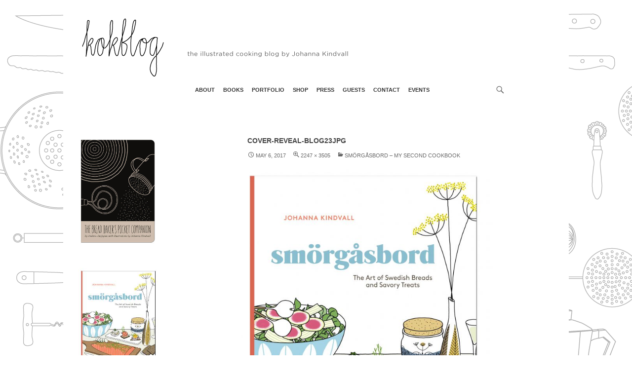

--- FILE ---
content_type: text/html; charset=UTF-8
request_url: https://kokblog.johannak.com/21409/cover-reveal-blog23jpg/
body_size: 12540
content:
<!DOCTYPE html>
<!--[if IE 7]>
<html class="ie ie7" dir="ltr" lang="en-US" prefix="og: https://ogp.me/ns#">
<![endif]-->
<!--[if IE 8]>
<html class="ie ie8" dir="ltr" lang="en-US" prefix="og: https://ogp.me/ns#">
<![endif]-->
<!--[if !(IE 7) & !(IE 8)]><!-->
<html dir="ltr" lang="en-US" prefix="og: https://ogp.me/ns#">
<!--<![endif]-->
<head>
	<meta charset="UTF-8">
	<meta name="viewport" content="width=device-width">
	<title>cover-reveal-blog23jpg | kokblog</title>
	<link rel="profile" href="http://gmpg.org/xfn/11">
	<link rel="pingback" href="https://kokblog.johannak.com/xmlrpc.php">
	<!--[if lt IE 9]>
	<script src="https://kokblog.johannak.com/wp-content/themes/twentyfourteen-child/js/html5.js"></script>
	<![endif]-->
	
		<!-- All in One SEO 4.9.3 - aioseo.com -->
	<meta name="robots" content="max-image-preview:large" />
	<meta name="author" content="Johanna"/>
	<link rel="canonical" href="https://kokblog.johannak.com/21409/cover-reveal-blog23jpg/" />
	<meta name="generator" content="All in One SEO (AIOSEO) 4.9.3" />
		<meta property="og:locale" content="en_US" />
		<meta property="og:site_name" content="kokblog |" />
		<meta property="og:type" content="article" />
		<meta property="og:title" content="cover-reveal-blog23jpg | kokblog" />
		<meta property="og:url" content="https://kokblog.johannak.com/21409/cover-reveal-blog23jpg/" />
		<meta property="article:published_time" content="2017-05-06T09:03:04+00:00" />
		<meta property="article:modified_time" content="2017-05-06T09:03:04+00:00" />
		<meta name="twitter:card" content="summary" />
		<meta name="twitter:title" content="cover-reveal-blog23jpg | kokblog" />
		<script type="application/ld+json" class="aioseo-schema">
			{"@context":"https:\/\/schema.org","@graph":[{"@type":"BreadcrumbList","@id":"https:\/\/kokblog.johannak.com\/21409\/cover-reveal-blog23jpg\/#breadcrumblist","itemListElement":[{"@type":"ListItem","@id":"https:\/\/kokblog.johannak.com#listItem","position":1,"name":"Home","item":"https:\/\/kokblog.johannak.com","nextItem":{"@type":"ListItem","@id":"https:\/\/kokblog.johannak.com\/21409\/cover-reveal-blog23jpg\/#listItem","name":"cover-reveal-blog23jpg"}},{"@type":"ListItem","@id":"https:\/\/kokblog.johannak.com\/21409\/cover-reveal-blog23jpg\/#listItem","position":2,"name":"cover-reveal-blog23jpg","previousItem":{"@type":"ListItem","@id":"https:\/\/kokblog.johannak.com#listItem","name":"Home"}}]},{"@type":"ItemPage","@id":"https:\/\/kokblog.johannak.com\/21409\/cover-reveal-blog23jpg\/#itempage","url":"https:\/\/kokblog.johannak.com\/21409\/cover-reveal-blog23jpg\/","name":"cover-reveal-blog23jpg | kokblog","inLanguage":"en-US","isPartOf":{"@id":"https:\/\/kokblog.johannak.com\/#website"},"breadcrumb":{"@id":"https:\/\/kokblog.johannak.com\/21409\/cover-reveal-blog23jpg\/#breadcrumblist"},"author":{"@id":"https:\/\/kokblog.johannak.com\/author\/administrator\/#author"},"creator":{"@id":"https:\/\/kokblog.johannak.com\/author\/administrator\/#author"},"datePublished":"2017-05-06T05:03:04-04:00","dateModified":"2017-05-06T05:03:04-04:00"},{"@type":"Organization","@id":"https:\/\/kokblog.johannak.com\/#organization","name":"kokblog","url":"https:\/\/kokblog.johannak.com\/"},{"@type":"Person","@id":"https:\/\/kokblog.johannak.com\/author\/administrator\/#author","url":"https:\/\/kokblog.johannak.com\/author\/administrator\/","name":"Johanna","image":{"@type":"ImageObject","@id":"https:\/\/kokblog.johannak.com\/21409\/cover-reveal-blog23jpg\/#authorImage","url":"https:\/\/secure.gravatar.com\/avatar\/585fb9d7779f21c548b5fc647a8d96349d9ed7454e7b00b0a36ee93b7b35a5fb?s=96&d=blank&r=g","width":96,"height":96,"caption":"Johanna"}},{"@type":"WebSite","@id":"https:\/\/kokblog.johannak.com\/#website","url":"https:\/\/kokblog.johannak.com\/","name":"kokblog","inLanguage":"en-US","publisher":{"@id":"https:\/\/kokblog.johannak.com\/#organization"}}]}
		</script>
		<!-- All in One SEO -->

<link rel='dns-prefetch' href='//secure.gravatar.com' />
<link rel='dns-prefetch' href='//stats.wp.com' />
<link rel='dns-prefetch' href='//fonts.googleapis.com' />
<link rel='dns-prefetch' href='//v0.wordpress.com' />
<link rel='dns-prefetch' href='//jetpack.wordpress.com' />
<link rel='dns-prefetch' href='//s0.wp.com' />
<link rel='dns-prefetch' href='//public-api.wordpress.com' />
<link rel='dns-prefetch' href='//0.gravatar.com' />
<link rel='dns-prefetch' href='//1.gravatar.com' />
<link rel='dns-prefetch' href='//2.gravatar.com' />
<link rel="alternate" type="application/rss+xml" title="kokblog &raquo; Feed" href="https://kokblog.johannak.com/feed/" />
<link rel="alternate" type="application/rss+xml" title="kokblog &raquo; Comments Feed" href="https://kokblog.johannak.com/comments/feed/" />
<link rel="alternate" type="application/rss+xml" title="kokblog &raquo; cover-reveal-blog23jpg Comments Feed" href="https://kokblog.johannak.com/21409/cover-reveal-blog23jpg/feed/" />
<link rel="alternate" title="oEmbed (JSON)" type="application/json+oembed" href="https://kokblog.johannak.com/wp-json/oembed/1.0/embed?url=https%3A%2F%2Fkokblog.johannak.com%2F21409%2Fcover-reveal-blog23jpg%2F" />
<link rel="alternate" title="oEmbed (XML)" type="text/xml+oembed" href="https://kokblog.johannak.com/wp-json/oembed/1.0/embed?url=https%3A%2F%2Fkokblog.johannak.com%2F21409%2Fcover-reveal-blog23jpg%2F&#038;format=xml" />
<style id='wp-img-auto-sizes-contain-inline-css' type='text/css'>
img:is([sizes=auto i],[sizes^="auto," i]){contain-intrinsic-size:3000px 1500px}
/*# sourceURL=wp-img-auto-sizes-contain-inline-css */
</style>
<style id='wp-emoji-styles-inline-css' type='text/css'>

	img.wp-smiley, img.emoji {
		display: inline !important;
		border: none !important;
		box-shadow: none !important;
		height: 1em !important;
		width: 1em !important;
		margin: 0 0.07em !important;
		vertical-align: -0.1em !important;
		background: none !important;
		padding: 0 !important;
	}
/*# sourceURL=wp-emoji-styles-inline-css */
</style>
<style id='wp-block-library-inline-css' type='text/css'>
:root{--wp-block-synced-color:#7a00df;--wp-block-synced-color--rgb:122,0,223;--wp-bound-block-color:var(--wp-block-synced-color);--wp-editor-canvas-background:#ddd;--wp-admin-theme-color:#007cba;--wp-admin-theme-color--rgb:0,124,186;--wp-admin-theme-color-darker-10:#006ba1;--wp-admin-theme-color-darker-10--rgb:0,107,160.5;--wp-admin-theme-color-darker-20:#005a87;--wp-admin-theme-color-darker-20--rgb:0,90,135;--wp-admin-border-width-focus:2px}@media (min-resolution:192dpi){:root{--wp-admin-border-width-focus:1.5px}}.wp-element-button{cursor:pointer}:root .has-very-light-gray-background-color{background-color:#eee}:root .has-very-dark-gray-background-color{background-color:#313131}:root .has-very-light-gray-color{color:#eee}:root .has-very-dark-gray-color{color:#313131}:root .has-vivid-green-cyan-to-vivid-cyan-blue-gradient-background{background:linear-gradient(135deg,#00d084,#0693e3)}:root .has-purple-crush-gradient-background{background:linear-gradient(135deg,#34e2e4,#4721fb 50%,#ab1dfe)}:root .has-hazy-dawn-gradient-background{background:linear-gradient(135deg,#faaca8,#dad0ec)}:root .has-subdued-olive-gradient-background{background:linear-gradient(135deg,#fafae1,#67a671)}:root .has-atomic-cream-gradient-background{background:linear-gradient(135deg,#fdd79a,#004a59)}:root .has-nightshade-gradient-background{background:linear-gradient(135deg,#330968,#31cdcf)}:root .has-midnight-gradient-background{background:linear-gradient(135deg,#020381,#2874fc)}:root{--wp--preset--font-size--normal:16px;--wp--preset--font-size--huge:42px}.has-regular-font-size{font-size:1em}.has-larger-font-size{font-size:2.625em}.has-normal-font-size{font-size:var(--wp--preset--font-size--normal)}.has-huge-font-size{font-size:var(--wp--preset--font-size--huge)}.has-text-align-center{text-align:center}.has-text-align-left{text-align:left}.has-text-align-right{text-align:right}.has-fit-text{white-space:nowrap!important}#end-resizable-editor-section{display:none}.aligncenter{clear:both}.items-justified-left{justify-content:flex-start}.items-justified-center{justify-content:center}.items-justified-right{justify-content:flex-end}.items-justified-space-between{justify-content:space-between}.screen-reader-text{border:0;clip-path:inset(50%);height:1px;margin:-1px;overflow:hidden;padding:0;position:absolute;width:1px;word-wrap:normal!important}.screen-reader-text:focus{background-color:#ddd;clip-path:none;color:#444;display:block;font-size:1em;height:auto;left:5px;line-height:normal;padding:15px 23px 14px;text-decoration:none;top:5px;width:auto;z-index:100000}html :where(.has-border-color){border-style:solid}html :where([style*=border-top-color]){border-top-style:solid}html :where([style*=border-right-color]){border-right-style:solid}html :where([style*=border-bottom-color]){border-bottom-style:solid}html :where([style*=border-left-color]){border-left-style:solid}html :where([style*=border-width]){border-style:solid}html :where([style*=border-top-width]){border-top-style:solid}html :where([style*=border-right-width]){border-right-style:solid}html :where([style*=border-bottom-width]){border-bottom-style:solid}html :where([style*=border-left-width]){border-left-style:solid}html :where(img[class*=wp-image-]){height:auto;max-width:100%}:where(figure){margin:0 0 1em}html :where(.is-position-sticky){--wp-admin--admin-bar--position-offset:var(--wp-admin--admin-bar--height,0px)}@media screen and (max-width:600px){html :where(.is-position-sticky){--wp-admin--admin-bar--position-offset:0px}}

/*# sourceURL=wp-block-library-inline-css */
</style><style id='wp-block-image-inline-css' type='text/css'>
.wp-block-image>a,.wp-block-image>figure>a{display:inline-block}.wp-block-image img{box-sizing:border-box;height:auto;max-width:100%;vertical-align:bottom}@media not (prefers-reduced-motion){.wp-block-image img.hide{visibility:hidden}.wp-block-image img.show{animation:show-content-image .4s}}.wp-block-image[style*=border-radius] img,.wp-block-image[style*=border-radius]>a{border-radius:inherit}.wp-block-image.has-custom-border img{box-sizing:border-box}.wp-block-image.aligncenter{text-align:center}.wp-block-image.alignfull>a,.wp-block-image.alignwide>a{width:100%}.wp-block-image.alignfull img,.wp-block-image.alignwide img{height:auto;width:100%}.wp-block-image .aligncenter,.wp-block-image .alignleft,.wp-block-image .alignright,.wp-block-image.aligncenter,.wp-block-image.alignleft,.wp-block-image.alignright{display:table}.wp-block-image .aligncenter>figcaption,.wp-block-image .alignleft>figcaption,.wp-block-image .alignright>figcaption,.wp-block-image.aligncenter>figcaption,.wp-block-image.alignleft>figcaption,.wp-block-image.alignright>figcaption{caption-side:bottom;display:table-caption}.wp-block-image .alignleft{float:left;margin:.5em 1em .5em 0}.wp-block-image .alignright{float:right;margin:.5em 0 .5em 1em}.wp-block-image .aligncenter{margin-left:auto;margin-right:auto}.wp-block-image :where(figcaption){margin-bottom:1em;margin-top:.5em}.wp-block-image.is-style-circle-mask img{border-radius:9999px}@supports ((-webkit-mask-image:none) or (mask-image:none)) or (-webkit-mask-image:none){.wp-block-image.is-style-circle-mask img{border-radius:0;-webkit-mask-image:url('data:image/svg+xml;utf8,<svg viewBox="0 0 100 100" xmlns="http://www.w3.org/2000/svg"><circle cx="50" cy="50" r="50"/></svg>');mask-image:url('data:image/svg+xml;utf8,<svg viewBox="0 0 100 100" xmlns="http://www.w3.org/2000/svg"><circle cx="50" cy="50" r="50"/></svg>');mask-mode:alpha;-webkit-mask-position:center;mask-position:center;-webkit-mask-repeat:no-repeat;mask-repeat:no-repeat;-webkit-mask-size:contain;mask-size:contain}}:root :where(.wp-block-image.is-style-rounded img,.wp-block-image .is-style-rounded img){border-radius:9999px}.wp-block-image figure{margin:0}.wp-lightbox-container{display:flex;flex-direction:column;position:relative}.wp-lightbox-container img{cursor:zoom-in}.wp-lightbox-container img:hover+button{opacity:1}.wp-lightbox-container button{align-items:center;backdrop-filter:blur(16px) saturate(180%);background-color:#5a5a5a40;border:none;border-radius:4px;cursor:zoom-in;display:flex;height:20px;justify-content:center;opacity:0;padding:0;position:absolute;right:16px;text-align:center;top:16px;width:20px;z-index:100}@media not (prefers-reduced-motion){.wp-lightbox-container button{transition:opacity .2s ease}}.wp-lightbox-container button:focus-visible{outline:3px auto #5a5a5a40;outline:3px auto -webkit-focus-ring-color;outline-offset:3px}.wp-lightbox-container button:hover{cursor:pointer;opacity:1}.wp-lightbox-container button:focus{opacity:1}.wp-lightbox-container button:focus,.wp-lightbox-container button:hover,.wp-lightbox-container button:not(:hover):not(:active):not(.has-background){background-color:#5a5a5a40;border:none}.wp-lightbox-overlay{box-sizing:border-box;cursor:zoom-out;height:100vh;left:0;overflow:hidden;position:fixed;top:0;visibility:hidden;width:100%;z-index:100000}.wp-lightbox-overlay .close-button{align-items:center;cursor:pointer;display:flex;justify-content:center;min-height:40px;min-width:40px;padding:0;position:absolute;right:calc(env(safe-area-inset-right) + 16px);top:calc(env(safe-area-inset-top) + 16px);z-index:5000000}.wp-lightbox-overlay .close-button:focus,.wp-lightbox-overlay .close-button:hover,.wp-lightbox-overlay .close-button:not(:hover):not(:active):not(.has-background){background:none;border:none}.wp-lightbox-overlay .lightbox-image-container{height:var(--wp--lightbox-container-height);left:50%;overflow:hidden;position:absolute;top:50%;transform:translate(-50%,-50%);transform-origin:top left;width:var(--wp--lightbox-container-width);z-index:9999999999}.wp-lightbox-overlay .wp-block-image{align-items:center;box-sizing:border-box;display:flex;height:100%;justify-content:center;margin:0;position:relative;transform-origin:0 0;width:100%;z-index:3000000}.wp-lightbox-overlay .wp-block-image img{height:var(--wp--lightbox-image-height);min-height:var(--wp--lightbox-image-height);min-width:var(--wp--lightbox-image-width);width:var(--wp--lightbox-image-width)}.wp-lightbox-overlay .wp-block-image figcaption{display:none}.wp-lightbox-overlay button{background:none;border:none}.wp-lightbox-overlay .scrim{background-color:#fff;height:100%;opacity:.9;position:absolute;width:100%;z-index:2000000}.wp-lightbox-overlay.active{visibility:visible}@media not (prefers-reduced-motion){.wp-lightbox-overlay.active{animation:turn-on-visibility .25s both}.wp-lightbox-overlay.active img{animation:turn-on-visibility .35s both}.wp-lightbox-overlay.show-closing-animation:not(.active){animation:turn-off-visibility .35s both}.wp-lightbox-overlay.show-closing-animation:not(.active) img{animation:turn-off-visibility .25s both}.wp-lightbox-overlay.zoom.active{animation:none;opacity:1;visibility:visible}.wp-lightbox-overlay.zoom.active .lightbox-image-container{animation:lightbox-zoom-in .4s}.wp-lightbox-overlay.zoom.active .lightbox-image-container img{animation:none}.wp-lightbox-overlay.zoom.active .scrim{animation:turn-on-visibility .4s forwards}.wp-lightbox-overlay.zoom.show-closing-animation:not(.active){animation:none}.wp-lightbox-overlay.zoom.show-closing-animation:not(.active) .lightbox-image-container{animation:lightbox-zoom-out .4s}.wp-lightbox-overlay.zoom.show-closing-animation:not(.active) .lightbox-image-container img{animation:none}.wp-lightbox-overlay.zoom.show-closing-animation:not(.active) .scrim{animation:turn-off-visibility .4s forwards}}@keyframes show-content-image{0%{visibility:hidden}99%{visibility:hidden}to{visibility:visible}}@keyframes turn-on-visibility{0%{opacity:0}to{opacity:1}}@keyframes turn-off-visibility{0%{opacity:1;visibility:visible}99%{opacity:0;visibility:visible}to{opacity:0;visibility:hidden}}@keyframes lightbox-zoom-in{0%{transform:translate(calc((-100vw + var(--wp--lightbox-scrollbar-width))/2 + var(--wp--lightbox-initial-left-position)),calc(-50vh + var(--wp--lightbox-initial-top-position))) scale(var(--wp--lightbox-scale))}to{transform:translate(-50%,-50%) scale(1)}}@keyframes lightbox-zoom-out{0%{transform:translate(-50%,-50%) scale(1);visibility:visible}99%{visibility:visible}to{transform:translate(calc((-100vw + var(--wp--lightbox-scrollbar-width))/2 + var(--wp--lightbox-initial-left-position)),calc(-50vh + var(--wp--lightbox-initial-top-position))) scale(var(--wp--lightbox-scale));visibility:hidden}}
/*# sourceURL=https://kokblog.johannak.com/wp-includes/blocks/image/style.min.css */
</style>
<style id='wp-block-paragraph-inline-css' type='text/css'>
.is-small-text{font-size:.875em}.is-regular-text{font-size:1em}.is-large-text{font-size:2.25em}.is-larger-text{font-size:3em}.has-drop-cap:not(:focus):first-letter{float:left;font-size:8.4em;font-style:normal;font-weight:100;line-height:.68;margin:.05em .1em 0 0;text-transform:uppercase}body.rtl .has-drop-cap:not(:focus):first-letter{float:none;margin-left:.1em}p.has-drop-cap.has-background{overflow:hidden}:root :where(p.has-background){padding:1.25em 2.375em}:where(p.has-text-color:not(.has-link-color)) a{color:inherit}p.has-text-align-left[style*="writing-mode:vertical-lr"],p.has-text-align-right[style*="writing-mode:vertical-rl"]{rotate:180deg}
/*# sourceURL=https://kokblog.johannak.com/wp-includes/blocks/paragraph/style.min.css */
</style>
<style id='global-styles-inline-css' type='text/css'>
:root{--wp--preset--aspect-ratio--square: 1;--wp--preset--aspect-ratio--4-3: 4/3;--wp--preset--aspect-ratio--3-4: 3/4;--wp--preset--aspect-ratio--3-2: 3/2;--wp--preset--aspect-ratio--2-3: 2/3;--wp--preset--aspect-ratio--16-9: 16/9;--wp--preset--aspect-ratio--9-16: 9/16;--wp--preset--color--black: #000000;--wp--preset--color--cyan-bluish-gray: #abb8c3;--wp--preset--color--white: #ffffff;--wp--preset--color--pale-pink: #f78da7;--wp--preset--color--vivid-red: #cf2e2e;--wp--preset--color--luminous-vivid-orange: #ff6900;--wp--preset--color--luminous-vivid-amber: #fcb900;--wp--preset--color--light-green-cyan: #7bdcb5;--wp--preset--color--vivid-green-cyan: #00d084;--wp--preset--color--pale-cyan-blue: #8ed1fc;--wp--preset--color--vivid-cyan-blue: #0693e3;--wp--preset--color--vivid-purple: #9b51e0;--wp--preset--gradient--vivid-cyan-blue-to-vivid-purple: linear-gradient(135deg,rgb(6,147,227) 0%,rgb(155,81,224) 100%);--wp--preset--gradient--light-green-cyan-to-vivid-green-cyan: linear-gradient(135deg,rgb(122,220,180) 0%,rgb(0,208,130) 100%);--wp--preset--gradient--luminous-vivid-amber-to-luminous-vivid-orange: linear-gradient(135deg,rgb(252,185,0) 0%,rgb(255,105,0) 100%);--wp--preset--gradient--luminous-vivid-orange-to-vivid-red: linear-gradient(135deg,rgb(255,105,0) 0%,rgb(207,46,46) 100%);--wp--preset--gradient--very-light-gray-to-cyan-bluish-gray: linear-gradient(135deg,rgb(238,238,238) 0%,rgb(169,184,195) 100%);--wp--preset--gradient--cool-to-warm-spectrum: linear-gradient(135deg,rgb(74,234,220) 0%,rgb(151,120,209) 20%,rgb(207,42,186) 40%,rgb(238,44,130) 60%,rgb(251,105,98) 80%,rgb(254,248,76) 100%);--wp--preset--gradient--blush-light-purple: linear-gradient(135deg,rgb(255,206,236) 0%,rgb(152,150,240) 100%);--wp--preset--gradient--blush-bordeaux: linear-gradient(135deg,rgb(254,205,165) 0%,rgb(254,45,45) 50%,rgb(107,0,62) 100%);--wp--preset--gradient--luminous-dusk: linear-gradient(135deg,rgb(255,203,112) 0%,rgb(199,81,192) 50%,rgb(65,88,208) 100%);--wp--preset--gradient--pale-ocean: linear-gradient(135deg,rgb(255,245,203) 0%,rgb(182,227,212) 50%,rgb(51,167,181) 100%);--wp--preset--gradient--electric-grass: linear-gradient(135deg,rgb(202,248,128) 0%,rgb(113,206,126) 100%);--wp--preset--gradient--midnight: linear-gradient(135deg,rgb(2,3,129) 0%,rgb(40,116,252) 100%);--wp--preset--font-size--small: 13px;--wp--preset--font-size--medium: 20px;--wp--preset--font-size--large: 36px;--wp--preset--font-size--x-large: 42px;--wp--preset--spacing--20: 0.44rem;--wp--preset--spacing--30: 0.67rem;--wp--preset--spacing--40: 1rem;--wp--preset--spacing--50: 1.5rem;--wp--preset--spacing--60: 2.25rem;--wp--preset--spacing--70: 3.38rem;--wp--preset--spacing--80: 5.06rem;--wp--preset--shadow--natural: 6px 6px 9px rgba(0, 0, 0, 0.2);--wp--preset--shadow--deep: 12px 12px 50px rgba(0, 0, 0, 0.4);--wp--preset--shadow--sharp: 6px 6px 0px rgba(0, 0, 0, 0.2);--wp--preset--shadow--outlined: 6px 6px 0px -3px rgb(255, 255, 255), 6px 6px rgb(0, 0, 0);--wp--preset--shadow--crisp: 6px 6px 0px rgb(0, 0, 0);}:where(.is-layout-flex){gap: 0.5em;}:where(.is-layout-grid){gap: 0.5em;}body .is-layout-flex{display: flex;}.is-layout-flex{flex-wrap: wrap;align-items: center;}.is-layout-flex > :is(*, div){margin: 0;}body .is-layout-grid{display: grid;}.is-layout-grid > :is(*, div){margin: 0;}:where(.wp-block-columns.is-layout-flex){gap: 2em;}:where(.wp-block-columns.is-layout-grid){gap: 2em;}:where(.wp-block-post-template.is-layout-flex){gap: 1.25em;}:where(.wp-block-post-template.is-layout-grid){gap: 1.25em;}.has-black-color{color: var(--wp--preset--color--black) !important;}.has-cyan-bluish-gray-color{color: var(--wp--preset--color--cyan-bluish-gray) !important;}.has-white-color{color: var(--wp--preset--color--white) !important;}.has-pale-pink-color{color: var(--wp--preset--color--pale-pink) !important;}.has-vivid-red-color{color: var(--wp--preset--color--vivid-red) !important;}.has-luminous-vivid-orange-color{color: var(--wp--preset--color--luminous-vivid-orange) !important;}.has-luminous-vivid-amber-color{color: var(--wp--preset--color--luminous-vivid-amber) !important;}.has-light-green-cyan-color{color: var(--wp--preset--color--light-green-cyan) !important;}.has-vivid-green-cyan-color{color: var(--wp--preset--color--vivid-green-cyan) !important;}.has-pale-cyan-blue-color{color: var(--wp--preset--color--pale-cyan-blue) !important;}.has-vivid-cyan-blue-color{color: var(--wp--preset--color--vivid-cyan-blue) !important;}.has-vivid-purple-color{color: var(--wp--preset--color--vivid-purple) !important;}.has-black-background-color{background-color: var(--wp--preset--color--black) !important;}.has-cyan-bluish-gray-background-color{background-color: var(--wp--preset--color--cyan-bluish-gray) !important;}.has-white-background-color{background-color: var(--wp--preset--color--white) !important;}.has-pale-pink-background-color{background-color: var(--wp--preset--color--pale-pink) !important;}.has-vivid-red-background-color{background-color: var(--wp--preset--color--vivid-red) !important;}.has-luminous-vivid-orange-background-color{background-color: var(--wp--preset--color--luminous-vivid-orange) !important;}.has-luminous-vivid-amber-background-color{background-color: var(--wp--preset--color--luminous-vivid-amber) !important;}.has-light-green-cyan-background-color{background-color: var(--wp--preset--color--light-green-cyan) !important;}.has-vivid-green-cyan-background-color{background-color: var(--wp--preset--color--vivid-green-cyan) !important;}.has-pale-cyan-blue-background-color{background-color: var(--wp--preset--color--pale-cyan-blue) !important;}.has-vivid-cyan-blue-background-color{background-color: var(--wp--preset--color--vivid-cyan-blue) !important;}.has-vivid-purple-background-color{background-color: var(--wp--preset--color--vivid-purple) !important;}.has-black-border-color{border-color: var(--wp--preset--color--black) !important;}.has-cyan-bluish-gray-border-color{border-color: var(--wp--preset--color--cyan-bluish-gray) !important;}.has-white-border-color{border-color: var(--wp--preset--color--white) !important;}.has-pale-pink-border-color{border-color: var(--wp--preset--color--pale-pink) !important;}.has-vivid-red-border-color{border-color: var(--wp--preset--color--vivid-red) !important;}.has-luminous-vivid-orange-border-color{border-color: var(--wp--preset--color--luminous-vivid-orange) !important;}.has-luminous-vivid-amber-border-color{border-color: var(--wp--preset--color--luminous-vivid-amber) !important;}.has-light-green-cyan-border-color{border-color: var(--wp--preset--color--light-green-cyan) !important;}.has-vivid-green-cyan-border-color{border-color: var(--wp--preset--color--vivid-green-cyan) !important;}.has-pale-cyan-blue-border-color{border-color: var(--wp--preset--color--pale-cyan-blue) !important;}.has-vivid-cyan-blue-border-color{border-color: var(--wp--preset--color--vivid-cyan-blue) !important;}.has-vivid-purple-border-color{border-color: var(--wp--preset--color--vivid-purple) !important;}.has-vivid-cyan-blue-to-vivid-purple-gradient-background{background: var(--wp--preset--gradient--vivid-cyan-blue-to-vivid-purple) !important;}.has-light-green-cyan-to-vivid-green-cyan-gradient-background{background: var(--wp--preset--gradient--light-green-cyan-to-vivid-green-cyan) !important;}.has-luminous-vivid-amber-to-luminous-vivid-orange-gradient-background{background: var(--wp--preset--gradient--luminous-vivid-amber-to-luminous-vivid-orange) !important;}.has-luminous-vivid-orange-to-vivid-red-gradient-background{background: var(--wp--preset--gradient--luminous-vivid-orange-to-vivid-red) !important;}.has-very-light-gray-to-cyan-bluish-gray-gradient-background{background: var(--wp--preset--gradient--very-light-gray-to-cyan-bluish-gray) !important;}.has-cool-to-warm-spectrum-gradient-background{background: var(--wp--preset--gradient--cool-to-warm-spectrum) !important;}.has-blush-light-purple-gradient-background{background: var(--wp--preset--gradient--blush-light-purple) !important;}.has-blush-bordeaux-gradient-background{background: var(--wp--preset--gradient--blush-bordeaux) !important;}.has-luminous-dusk-gradient-background{background: var(--wp--preset--gradient--luminous-dusk) !important;}.has-pale-ocean-gradient-background{background: var(--wp--preset--gradient--pale-ocean) !important;}.has-electric-grass-gradient-background{background: var(--wp--preset--gradient--electric-grass) !important;}.has-midnight-gradient-background{background: var(--wp--preset--gradient--midnight) !important;}.has-small-font-size{font-size: var(--wp--preset--font-size--small) !important;}.has-medium-font-size{font-size: var(--wp--preset--font-size--medium) !important;}.has-large-font-size{font-size: var(--wp--preset--font-size--large) !important;}.has-x-large-font-size{font-size: var(--wp--preset--font-size--x-large) !important;}
/*# sourceURL=global-styles-inline-css */
</style>

<style id='classic-theme-styles-inline-css' type='text/css'>
/*! This file is auto-generated */
.wp-block-button__link{color:#fff;background-color:#32373c;border-radius:9999px;box-shadow:none;text-decoration:none;padding:calc(.667em + 2px) calc(1.333em + 2px);font-size:1.125em}.wp-block-file__button{background:#32373c;color:#fff;text-decoration:none}
/*# sourceURL=/wp-includes/css/classic-themes.min.css */
</style>
<link rel='stylesheet' id='twentyfourteen-lato-css' href='//fonts.googleapis.com/css?family=Lato%3A300%2C400%2C700%2C900%2C300italic%2C400italic%2C700italic' type='text/css' media='all' />
<link rel='stylesheet' id='genericons-css' href='https://kokblog.johannak.com/wp-content/plugins/jetpack/_inc/genericons/genericons/genericons.css?ver=3.1' type='text/css' media='all' />
<link rel='stylesheet' id='twentyfourteen-style-css' href='https://kokblog.johannak.com/wp-content/themes/twentyfourteen-child/style.css?ver=6.9' type='text/css' media='all' />
<link rel='stylesheet' id='jetpack-subscriptions-css' href='https://kokblog.johannak.com/wp-content/plugins/jetpack/_inc/build/subscriptions/subscriptions.min.css?ver=15.4' type='text/css' media='all' />
<script type="text/javascript" src="https://kokblog.johannak.com/wp-includes/js/jquery/jquery.min.js?ver=3.7.1" id="jquery-core-js"></script>
<script type="text/javascript" src="https://kokblog.johannak.com/wp-includes/js/jquery/jquery-migrate.min.js?ver=3.4.1" id="jquery-migrate-js"></script>
<script type="text/javascript" src="https://kokblog.johannak.com/wp-content/themes/twentyfourteen-child/js/keyboard-image-navigation.js?ver=20130402" id="twentyfourteen-keyboard-image-navigation-js"></script>
<link rel="https://api.w.org/" href="https://kokblog.johannak.com/wp-json/" /><link rel="alternate" title="JSON" type="application/json" href="https://kokblog.johannak.com/wp-json/wp/v2/media/21414" /><link rel="EditURI" type="application/rsd+xml" title="RSD" href="https://kokblog.johannak.com/xmlrpc.php?rsd" />
<meta name="generator" content="WordPress 6.9" />
<link rel='shortlink' href='https://wp.me/a2RGd2-5zo' />
	<style>img#wpstats{display:none}</style>
			<style type="text/css" id="twentyfourteen-header-css">
			.site-title,
		.site-description {
			clip: rect(1px 1px 1px 1px); /* IE7 */
			clip: rect(1px, 1px, 1px, 1px);
			position: absolute;
		}
		</style>
	<style type="text/css" id="custom-background-css">
body.custom-background { background-image: url("https://kokblog.johannak.com/wp-content/uploads/2015/04/background-pattern-kokblog1.jpg"); background-position: left top; background-size: auto; background-repeat: repeat; background-attachment: scroll; }
</style>
	<link rel="icon" href="https://kokblog.johannak.com/wp-content/uploads/2021/12/cropped-cropped-johannak-favo-2-32x32.jpg" sizes="32x32" />
<link rel="icon" href="https://kokblog.johannak.com/wp-content/uploads/2021/12/cropped-cropped-johannak-favo-2-192x192.jpg" sizes="192x192" />
<link rel="apple-touch-icon" href="https://kokblog.johannak.com/wp-content/uploads/2021/12/cropped-cropped-johannak-favo-2-180x180.jpg" />
<meta name="msapplication-TileImage" content="https://kokblog.johannak.com/wp-content/uploads/2021/12/cropped-cropped-johannak-favo-2-270x270.jpg" />
		<style type="text/css" id="wp-custom-css">
			/*
Welcome to Custom CSS!

To learn how this works, see http://wp.me/PEmnE-Bt
*/
.primary-navigation a {
	padding: 0 7px !important;
}		</style>
		</head>

<body class="attachment wp-singular attachment-template-default single single-attachment postid-21414 attachmentid-21414 attachment-jpeg custom-background wp-theme-twentyfourteen-child group-blog header-image full-width singular">
<div id="page" class="hfeed site">
		<div id="site-header">
		<a href="https://kokblog.johannak.com/" rel="home">
			<img src="https://kokblog.johannak.com/wp-content/uploads/2015/04/header-kokblog-name-151.jpg" width="1024" height="158" alt="">
		</a>
	</div>
	
	<header id="masthead" class="site-header" role="banner">
		<div class="header-main">
			<h1 class="site-title"><a href="https://kokblog.johannak.com/" rel="home">kokblog</a></h1>

			<div class="search-toggle">
				<a href="#search-container" class="screen-reader-text">Search</a>
			</div>

			<nav id="primary-navigation" class="site-navigation primary-navigation" role="navigation">
				<button class="menu-toggle">Primary Menu</button>
				<a class="screen-reader-text skip-link" href="#content">Skip to content</a>
				<div class="menu-header-container"><ul id="menu-header" class="nav-menu"><li id="menu-item-18504" class="menu-item menu-item-type-custom menu-item-object-custom menu-item-18504"><a href="http://johannak.com/about/">about</a></li>
<li id="menu-item-18506" class="menu-item menu-item-type-custom menu-item-object-custom menu-item-18506"><a href="http://kokblog.johannak.com/books/">books</a></li>
<li id="menu-item-18507" class="menu-item menu-item-type-custom menu-item-object-custom menu-item-18507"><a href="http://johannak.com/">portfolio</a></li>
<li id="menu-item-18508" class="menu-item menu-item-type-custom menu-item-object-custom menu-item-18508"><a href="https://johannak.com/shop/">shop</a></li>
<li id="menu-item-18505" class="menu-item menu-item-type-custom menu-item-object-custom menu-item-18505"><a href="http://portfolio.johannak.com/press/">press</a></li>
<li id="menu-item-18502" class="menu-item menu-item-type-post_type menu-item-object-page menu-item-18502"><a href="https://kokblog.johannak.com/guests/">guests</a></li>
<li id="menu-item-21051" class="menu-item menu-item-type-custom menu-item-object-custom menu-item-21051"><a href="http://johannak.com/contact/">contact</a></li>
<li id="menu-item-21305" class="menu-item menu-item-type-post_type menu-item-object-page menu-item-21305"><a href="https://kokblog.johannak.com/events/">Events</a></li>
</ul></div>			</nav>
		</div>

		<div id="search-container" class="search-box-wrapper hide">
			<div class="search-box">
				<form role="search" method="get" class="search-form" action="https://kokblog.johannak.com/">
				<label>
					<span class="screen-reader-text">Search for:</span>
					<input type="search" class="search-field" placeholder="Search &hellip;" value="" name="s" />
				</label>
				<input type="submit" class="search-submit" value="Search" />
			</form>			</div>
		</div>
	</header><!-- #masthead -->

	<div id="main" class="site-main">

	<section id="primary" class="content-area image-attachment">
		<div id="content" class="site-content" role="main">

				<article id="post-21414" class="post-21414 attachment type-attachment status-inherit hentry">
				<header class="entry-header">
					<h1 class="entry-title">cover-reveal-blog23jpg</h1>
					<div class="entry-meta">

						<span class="entry-date"><time class="entry-date" datetime="2017-05-06T05:03:04-04:00">May 6, 2017</time></span>

						<span class="full-size-link"><a href="https://kokblog.johannak.com/wp-content/uploads/2017/05/cover-reveal-blog23jpg.jpg">2247 &times; 3505</a></span>

						<span class="parent-post-link"><a href="https://kokblog.johannak.com/21409/" rel="gallery">Smörgåsbord &#8211; My second cookbook</a></span>
											</div><!-- .entry-meta -->
				</header><!-- .entry-header -->

				<div class="entry-content">
					<div class="entry-attachment">
						<div class="attachment">
							<a href="https://kokblog.johannak.com/21409/cover-reveal-blog/" rel="attachment"><img width="519" height="810" src="https://kokblog.johannak.com/wp-content/uploads/2017/05/cover-reveal-blog23jpg.jpg" class="attachment-810x810 size-810x810" alt="" decoding="async" fetchpriority="high" srcset="https://kokblog.johannak.com/wp-content/uploads/2017/05/cover-reveal-blog23jpg.jpg 2247w, https://kokblog.johannak.com/wp-content/uploads/2017/05/cover-reveal-blog23jpg-192x300.jpg 192w, https://kokblog.johannak.com/wp-content/uploads/2017/05/cover-reveal-blog23jpg-768x1198.jpg 768w, https://kokblog.johannak.com/wp-content/uploads/2017/05/cover-reveal-blog23jpg-656x1024.jpg 656w" sizes="(max-width: 519px) 100vw, 519px" /></a>						</div><!-- .attachment -->

											</div><!-- .entry-attachment -->

									</div><!-- .entry-content -->
			</article><!-- #post-## -->

			<nav id="image-navigation" class="navigation image-navigation">
				<div class="nav-links">
				<a href='https://kokblog.johannak.com/21409/cover-reveal-blog2/'><div class="previous-image">Previous Image</div></a>				<a href='https://kokblog.johannak.com/21409/johannak-cover/'><div class="next-image">Next Image</div></a>				</div><!-- .nav-links -->
			</nav><!-- #image-navigation -->

			
<div id="comments" class="comments-area">

	
	
		<div id="respond" class="comment-respond">
			<h3 id="reply-title" class="comment-reply-title">Leave a Reply<small><a rel="nofollow" id="cancel-comment-reply-link" href="/21409/cover-reveal-blog23jpg/#respond" style="display:none;">Cancel reply</a></small></h3>			<form id="commentform" class="comment-form">
				<iframe
					title="Comment Form"
					src="https://jetpack.wordpress.com/jetpack-comment/?blogid=42346312&#038;postid=21414&#038;comment_registration=0&#038;require_name_email=1&#038;stc_enabled=1&#038;stb_enabled=1&#038;show_avatars=1&#038;avatar_default=blank&#038;greeting=Leave+a+Reply&#038;jetpack_comments_nonce=0104f0d31b&#038;greeting_reply=Leave+a+Reply+to+%25s&#038;color_scheme=light&#038;lang=en_US&#038;jetpack_version=15.4&#038;iframe_unique_id=1&#038;show_cookie_consent=10&#038;has_cookie_consent=0&#038;is_current_user_subscribed=0&#038;token_key=%3Bnormal%3B&#038;sig=3c8cd6dda350fdd1024f4879270041db262cd4e8#parent=https%3A%2F%2Fkokblog.johannak.com%2F21409%2Fcover-reveal-blog23jpg%2F"
											name="jetpack_remote_comment"
						style="width:100%; height: 430px; border:0;"
										class="jetpack_remote_comment"
					id="jetpack_remote_comment"
					sandbox="allow-same-origin allow-top-navigation allow-scripts allow-forms allow-popups"
				>
									</iframe>
									<!--[if !IE]><!-->
					<script>
						document.addEventListener('DOMContentLoaded', function () {
							var commentForms = document.getElementsByClassName('jetpack_remote_comment');
							for (var i = 0; i < commentForms.length; i++) {
								commentForms[i].allowTransparency = false;
								commentForms[i].scrolling = 'no';
							}
						});
					</script>
					<!--<![endif]-->
							</form>
		</div>

		
		<input type="hidden" name="comment_parent" id="comment_parent" value="" />

		<p class="akismet_comment_form_privacy_notice">This site uses Akismet to reduce spam. <a href="https://akismet.com/privacy/" target="_blank" rel="nofollow noopener">Learn how your comment data is processed.</a></p>
</div><!-- #comments -->

		
		</div><!-- #content -->
	</section><!-- #primary -->

<div id="secondary">
	
	
		<div id="primary-sidebar" class="primary-sidebar widget-area" role="complementary">
		<aside id="block-2" class="widget widget_block widget_media_image"><div class="wp-block-image">
<figure class="aligncenter size-full is-resized"><a href="https://shop.wordloaf.org/category/books" target="_blank" rel=" noreferrer noopener"><img loading="lazy" decoding="async" width="300" height="406" src="https://kokblog.johannak.com/wp-content/uploads/2023/10/Bread-companion-cover-kokblog.jpg" alt="" class="wp-image-22659" style="width:200px" srcset="https://kokblog.johannak.com/wp-content/uploads/2023/10/Bread-companion-cover-kokblog.jpg 300w, https://kokblog.johannak.com/wp-content/uploads/2023/10/Bread-companion-cover-kokblog-222x300.jpg 222w" sizes="auto, (max-width: 300px) 100vw, 300px" /></a></figure>
</div></aside><aside id="media_image-9" class="widget widget_media_image"><h1 class="widget-title">Smörgåsbord</h1><a href="http://www.penguinrandomhouse.com/books/548259/smorgasbord-by-johanna-kindvall/9780399579097/" target="_blank"><img width="302" height="361" src="https://kokblog.johannak.com/wp-content/uploads/2017/05/cover-smorgas-icon.jpg" class="image wp-image-21431 aligncenter attachment-full size-full" alt="" style="max-width: 100%; height: auto;" title="Smörgåsbord: The Art of Swedish Breads and Savory Treats" decoding="async" loading="lazy" srcset="https://kokblog.johannak.com/wp-content/uploads/2017/05/cover-smorgas-icon.jpg 302w, https://kokblog.johannak.com/wp-content/uploads/2017/05/cover-smorgas-icon-251x300.jpg 251w" sizes="auto, (max-width: 302px) 100vw, 302px" /></a></aside><aside id="media_image-10" class="widget widget_media_image"><a href="http://www.barnesandnoble.com/w/smorgasbord-johanna-kindvall/1125683963?ean=9780399579097" target="_blank"><img width="137" height="18" src="https://kokblog.johannak.com/wp-content/uploads/2014/11/barnesandnoble-icon-fika-02.jpg" class="image wp-image-18024 aligncenter attachment-full size-full" alt="" style="max-width: 100%; height: auto;" decoding="async" loading="lazy" /></a></aside><aside id="media_image-11" class="widget widget_media_image"><a href="http://www.indiebound.org/book/9780399579097" target="_blank"><img width="100" height="35" src="https://kokblog.johannak.com/wp-content/uploads/2017/05/indiesDropShadow1_161x41_10-26-15-150x52.png" class="image wp-image-21432 aligncenter attachment-100x0 size-100x0" alt="" style="max-width: 100%; height: auto;" decoding="async" loading="lazy" /></a></aside><aside id="media_image-12" class="widget widget_media_image"><a href="https://www.amazon.com/Smorgasbord-Swedish-Breads-Savory-Treats/dp/0399579095/ref=sr_1_2?ie=UTF8&#038;qid=1494261675&#038;sr=8-2&#038;keywords=johanna+kindvall" target="_blank"><img width="137" height="18" src="https://kokblog.johannak.com/wp-content/uploads/2014/11/amazon-icon-fika02.jpg" class="image wp-image-18023 aligncenter attachment-full size-full" alt="" style="max-width: 100%; height: auto;" decoding="async" loading="lazy" /></a></aside><aside id="media_image-2" class="widget widget_media_image"><h1 class="widget-title">fika</h1><a href="http://www.randomhouse.com/book/228780/fika-by-anna-brones-and-johanna-kindvall" target="_blank"><img width="300" height="361" src="https://kokblog.johannak.com/wp-content/uploads/2015/12/kindvall-Fika-shadow3.jpg" class="image wp-image-19437 aligncenter attachment-full size-full" alt="" style="max-width: 100%; height: auto;" title="Fika - The Art of the Swedish Coffee Break" decoding="async" loading="lazy" srcset="https://kokblog.johannak.com/wp-content/uploads/2015/12/kindvall-Fika-shadow3.jpg 300w, https://kokblog.johannak.com/wp-content/uploads/2015/12/kindvall-Fika-shadow3-249x300.jpg 249w" sizes="auto, (max-width: 300px) 100vw, 300px" /></a></aside><aside id="media_image-4" class="widget widget_media_image"><a href="http://www.barnesandnoble.com/w/fika-anna-brones/1119947525?ean=9781607745860" target="_blank"><img width="137" height="18" src="https://kokblog.johannak.com/wp-content/uploads/2014/11/barnesandnoble-icon-fika-02.jpg" class="image wp-image-18024 aligncenter attachment-0x0 size-0x0" alt="" style="max-width: 100%; height: auto;" title="oder the book here" decoding="async" loading="lazy" /></a></aside><aside id="media_image-5" class="widget widget_media_image"><a href="https://itunes.apple.com/us/book/fika/id914374721?mt=11" target="_blank"><img width="137" height="27" src="https://kokblog.johannak.com/wp-content/uploads/2014/11/iBooks-icon-fika.jpg" class="image wp-image-18019 aligncenter attachment-full size-full" alt="" style="max-width: 100%; height: auto;" title="order the book here" decoding="async" loading="lazy" /></a></aside><aside id="block-3" class="widget widget_block widget_media_image"><div class="wp-block-image">
<figure class="aligncenter size-full"><a href="https://johannak.com/shop/" target="_blank" rel=" noreferrer noopener"><img loading="lazy" decoding="async" width="200" height="200" src="https://kokblog.johannak.com/wp-content/uploads/2023/11/shop-text-200-johannak.png" alt="" class="wp-image-22663" srcset="https://kokblog.johannak.com/wp-content/uploads/2023/11/shop-text-200-johannak.png 200w, https://kokblog.johannak.com/wp-content/uploads/2023/11/shop-text-200-johannak-150x150.png 150w" sizes="auto, (max-width: 200px) 100vw, 200px" /></a></figure>
</div></aside><aside id="media_image-7" class="widget widget_media_image"><a href="http://www.spoonflower.com/profiles/johannak" target="_blank"><img width="99" height="93" src="https://kokblog.johannak.com/wp-content/uploads/2015/03/MarkBanner_135x125.jpg" class="image wp-image-18300 aligncenter attachment-99x93 size-99x93" alt="" style="max-width: 100%; height: auto;" title="on spoonflower" decoding="async" loading="lazy" /></a></aside><aside id="block-4" class="widget widget_block widget_text">
<p class="has-text-align-center has-small-font-size">my pattern designs on Spoonflower</p>
</aside><aside id="blog_subscription-3" class="widget widget_blog_subscription jetpack_subscription_widget"><h1 class="widget-title"></h1>
			<div class="wp-block-jetpack-subscriptions__container">
			<form action="#" method="post" accept-charset="utf-8" id="subscribe-blog-blog_subscription-3"
				data-blog="42346312"
				data-post_access_level="everybody" >
									<div id="subscribe-text"><p>If you don't want to miss a post, please enter your email address below and you will receive updates directly in your inbox...</p>
</div>
										<p id="subscribe-email">
						<label id="jetpack-subscribe-label"
							class="screen-reader-text"
							for="subscribe-field-blog_subscription-3">
							email						</label>
						<input type="email" name="email" autocomplete="email" required="required"
																					value=""
							id="subscribe-field-blog_subscription-3"
							placeholder="email"
						/>
					</p>

					<p id="subscribe-submit"
											>
						<input type="hidden" name="action" value="subscribe"/>
						<input type="hidden" name="source" value="https://kokblog.johannak.com/21409/cover-reveal-blog23jpg/"/>
						<input type="hidden" name="sub-type" value="widget"/>
						<input type="hidden" name="redirect_fragment" value="subscribe-blog-blog_subscription-3"/>
						<input type="hidden" id="_wpnonce" name="_wpnonce" value="f2b0c6aa26" /><input type="hidden" name="_wp_http_referer" value="/21409/cover-reveal-blog23jpg/" />						<button type="submit"
															class="wp-block-button__link"
																					name="jetpack_subscriptions_widget"
						>
							subscribe						</button>
					</p>
							</form>
						</div>
			
</aside>	</div><!-- #primary-sidebar -->
	</div><!-- #secondary -->

		</div><!-- #main -->

		<footer id="colophon" class="site-footer" role="contentinfo">

			
	<p class="credit"><!--75 queries-->© Johanna Kindvall. All Rights Reserved.</p>

	<script type="speculationrules">
{"prefetch":[{"source":"document","where":{"and":[{"href_matches":"/*"},{"not":{"href_matches":["/wp-*.php","/wp-admin/*","/wp-content/uploads/*","/wp-content/*","/wp-content/plugins/*","/wp-content/themes/twentyfourteen-child/*","/*\\?(.+)"]}},{"not":{"selector_matches":"a[rel~=\"nofollow\"]"}},{"not":{"selector_matches":".no-prefetch, .no-prefetch a"}}]},"eagerness":"conservative"}]}
</script>
<script type="text/javascript" src="https://kokblog.johannak.com/wp-content/themes/twentyfourteen-child/js/functions.js?ver=20140616" id="twentyfourteen-script-js"></script>
<script type="text/javascript" id="jetpack-stats-js-before">
/* <![CDATA[ */
_stq = window._stq || [];
_stq.push([ "view", {"v":"ext","blog":"42346312","post":"21414","tz":"-5","srv":"kokblog.johannak.com","j":"1:15.4"} ]);
_stq.push([ "clickTrackerInit", "42346312", "21414" ]);
//# sourceURL=jetpack-stats-js-before
/* ]]> */
</script>
<script type="text/javascript" src="https://stats.wp.com/e-202605.js" id="jetpack-stats-js" defer="defer" data-wp-strategy="defer"></script>
<script defer type="text/javascript" src="https://kokblog.johannak.com/wp-content/plugins/akismet/_inc/akismet-frontend.js?ver=1762984297" id="akismet-frontend-js"></script>
<script id="wp-emoji-settings" type="application/json">
{"baseUrl":"https://s.w.org/images/core/emoji/17.0.2/72x72/","ext":".png","svgUrl":"https://s.w.org/images/core/emoji/17.0.2/svg/","svgExt":".svg","source":{"concatemoji":"https://kokblog.johannak.com/wp-includes/js/wp-emoji-release.min.js?ver=6.9"}}
</script>
<script type="module">
/* <![CDATA[ */
/*! This file is auto-generated */
const a=JSON.parse(document.getElementById("wp-emoji-settings").textContent),o=(window._wpemojiSettings=a,"wpEmojiSettingsSupports"),s=["flag","emoji"];function i(e){try{var t={supportTests:e,timestamp:(new Date).valueOf()};sessionStorage.setItem(o,JSON.stringify(t))}catch(e){}}function c(e,t,n){e.clearRect(0,0,e.canvas.width,e.canvas.height),e.fillText(t,0,0);t=new Uint32Array(e.getImageData(0,0,e.canvas.width,e.canvas.height).data);e.clearRect(0,0,e.canvas.width,e.canvas.height),e.fillText(n,0,0);const a=new Uint32Array(e.getImageData(0,0,e.canvas.width,e.canvas.height).data);return t.every((e,t)=>e===a[t])}function p(e,t){e.clearRect(0,0,e.canvas.width,e.canvas.height),e.fillText(t,0,0);var n=e.getImageData(16,16,1,1);for(let e=0;e<n.data.length;e++)if(0!==n.data[e])return!1;return!0}function u(e,t,n,a){switch(t){case"flag":return n(e,"\ud83c\udff3\ufe0f\u200d\u26a7\ufe0f","\ud83c\udff3\ufe0f\u200b\u26a7\ufe0f")?!1:!n(e,"\ud83c\udde8\ud83c\uddf6","\ud83c\udde8\u200b\ud83c\uddf6")&&!n(e,"\ud83c\udff4\udb40\udc67\udb40\udc62\udb40\udc65\udb40\udc6e\udb40\udc67\udb40\udc7f","\ud83c\udff4\u200b\udb40\udc67\u200b\udb40\udc62\u200b\udb40\udc65\u200b\udb40\udc6e\u200b\udb40\udc67\u200b\udb40\udc7f");case"emoji":return!a(e,"\ud83e\u1fac8")}return!1}function f(e,t,n,a){let r;const o=(r="undefined"!=typeof WorkerGlobalScope&&self instanceof WorkerGlobalScope?new OffscreenCanvas(300,150):document.createElement("canvas")).getContext("2d",{willReadFrequently:!0}),s=(o.textBaseline="top",o.font="600 32px Arial",{});return e.forEach(e=>{s[e]=t(o,e,n,a)}),s}function r(e){var t=document.createElement("script");t.src=e,t.defer=!0,document.head.appendChild(t)}a.supports={everything:!0,everythingExceptFlag:!0},new Promise(t=>{let n=function(){try{var e=JSON.parse(sessionStorage.getItem(o));if("object"==typeof e&&"number"==typeof e.timestamp&&(new Date).valueOf()<e.timestamp+604800&&"object"==typeof e.supportTests)return e.supportTests}catch(e){}return null}();if(!n){if("undefined"!=typeof Worker&&"undefined"!=typeof OffscreenCanvas&&"undefined"!=typeof URL&&URL.createObjectURL&&"undefined"!=typeof Blob)try{var e="postMessage("+f.toString()+"("+[JSON.stringify(s),u.toString(),c.toString(),p.toString()].join(",")+"));",a=new Blob([e],{type:"text/javascript"});const r=new Worker(URL.createObjectURL(a),{name:"wpTestEmojiSupports"});return void(r.onmessage=e=>{i(n=e.data),r.terminate(),t(n)})}catch(e){}i(n=f(s,u,c,p))}t(n)}).then(e=>{for(const n in e)a.supports[n]=e[n],a.supports.everything=a.supports.everything&&a.supports[n],"flag"!==n&&(a.supports.everythingExceptFlag=a.supports.everythingExceptFlag&&a.supports[n]);var t;a.supports.everythingExceptFlag=a.supports.everythingExceptFlag&&!a.supports.flag,a.supports.everything||((t=a.source||{}).concatemoji?r(t.concatemoji):t.wpemoji&&t.twemoji&&(r(t.twemoji),r(t.wpemoji)))});
//# sourceURL=https://kokblog.johannak.com/wp-includes/js/wp-emoji-loader.min.js
/* ]]> */
</script>
		<script type="text/javascript">
			(function () {
				const iframe = document.getElementById( 'jetpack_remote_comment' );
								
				const commentIframes = document.getElementsByClassName('jetpack_remote_comment');

				window.addEventListener('message', function(event) {
					if (event.origin !== 'https://jetpack.wordpress.com') {
						return;
					}

					if (!event?.data?.iframeUniqueId && !event?.data?.height) {
						return;
					}

					const eventDataUniqueId = event.data.iframeUniqueId;

					// Change height for the matching comment iframe
					for (let i = 0; i < commentIframes.length; i++) {
						const iframe = commentIframes[i];
						const url = new URL(iframe.src);
						const iframeUniqueIdParam = url.searchParams.get('iframe_unique_id');
						if (iframeUniqueIdParam == event.data.iframeUniqueId) {
							iframe.style.height = event.data.height + 'px';
							return;
						}
					}
				});
			})();
		</script>
		</body>
</html>